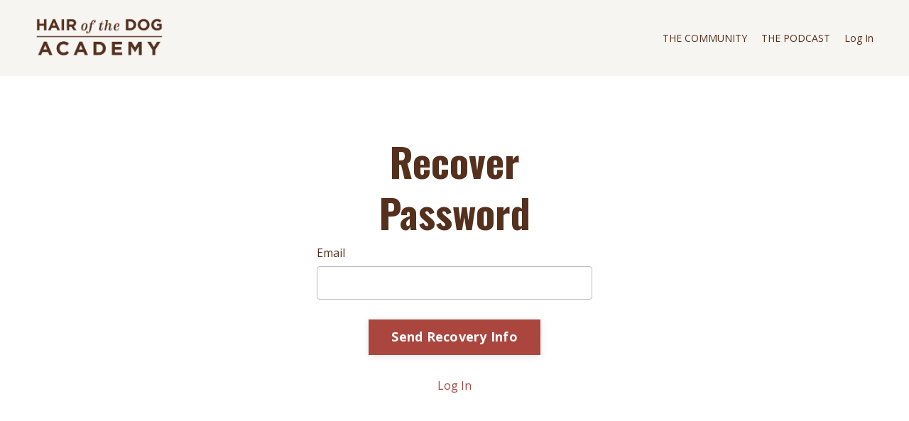

--- FILE ---
content_type: text/plain
request_url: https://www.google-analytics.com/j/collect?v=1&_v=j102&a=1139759403&t=pageview&_s=1&dl=https%3A%2F%2Flearn.hairofthedogacademy.com%2Fpassword%2Fnew&ul=en-us%40posix&dt=Pet%2C%20Dog%2C%20and%20Horse%20Photography%20and%20Editing%20Education&sr=1280x720&vp=1280x720&_u=YGBACEABBAAAACAAI~&jid=468341987&gjid=1330060235&cid=327558900.1768653968&tid=UA-29480562-1&_gid=1173165687.1768653968&_r=1&_slc=1&gtm=45He61e1n81PKV2275v853037059za200zd853037059&gcd=13l3l3l3l1l1&dma=0&tag_exp=103116026~103200004~104527906~104528500~104684208~104684211~105391252~115616986~115938466~115938468~116682876~117041588&z=219141660
body_size: -455
content:
2,cG-M8VRYJ1VVM